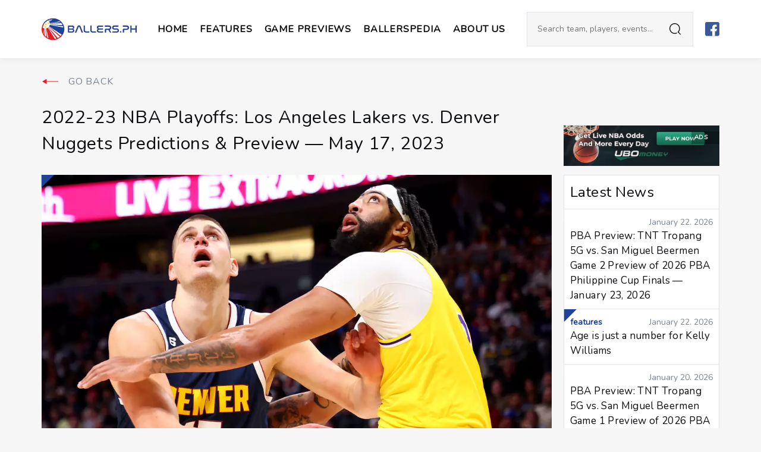

--- FILE ---
content_type: text/html; charset=UTF-8
request_url: https://ballers.ph/nba-previews/2022-23-nba-playoffs-los-angeles-lakers-vs-denver-nuggets-predictions-preview-may-17-2023/
body_size: 12206
content:
<!doctype html>
<html lang="en">

<head prefix="og:http://ogp.me/ns#" lang="en">
    <meta charset="utf-8">
    <meta name="viewport" content="width=device-width, initial-scale=1.0, maximum-scale=1.0, user-scalable=0">
    <meta http-equiv="X-UA-Compatible" content="IE=edge">
    <title>2022&#x2d;23 NBA Playoffs: Los Angeles Lakers vs. Denver Nuggets Predictions &#038; Preview — May 17, 2023 &#x2d; BALLERS.PH</title>

<!-- The SEO Framework by Sybre Waaijer -->
<meta name="description" content="The Los Angeles Lakers and the Denver Nuggets will kick off their highly anticipated Western Conference Finals series this Wednesday in Mile High City." />
<meta property="og:image" content="https://ballers.ph/wp-content/uploads/2023/05/lalden1.jpg" />
<meta property="og:image:width" content="1200" />
<meta property="og:image:height" content="630" />
<meta property="og:image" content="https://ballers.ph/wp-content/uploads/2022/04/m2.png" />
<meta property="og:locale" content="en_GB" />
<meta property="og:type" content="article" />
<meta property="og:title" content="2022&#x2d;23 NBA Playoffs: Los Angeles Lakers vs. Denver Nuggets Predictions &#038; Preview — May 17, 2023" />
<meta property="og:description" content="The Los Angeles Lakers and the Denver Nuggets will kick off their highly anticipated Western Conference Finals series this Wednesday in Mile High City. Will the Lakers steal a win in Denver right from&#8230;" />
<meta property="og:url" content="https://ballers.ph/nba-previews/2022-23-nba-playoffs-los-angeles-lakers-vs-denver-nuggets-predictions-preview-may-17-2023/" />
<meta property="og:site_name" content="BALLERS.PH" />
<meta property="og:updated_time" content="2023-05-16T10:27+00:00" />
<meta property="article:publisher" content="https://www.facebook.com/BallersPH" />
<meta property="article:published_time" content="2023-05-16T10:27+00:00" />
<meta property="article:modified_time" content="2023-05-16T10:27+00:00" />
<meta name="twitter:card" content="summary_large_image" />
<meta name="twitter:title" content="2022&#x2d;23 NBA Playoffs: Los Angeles Lakers vs. Denver Nuggets Predictions &#038; Preview — May 17, 2023" />
<meta name="twitter:description" content="The Los Angeles Lakers and the Denver Nuggets will kick off their highly anticipated Western Conference Finals series this Wednesday in Mile High City. Will the Lakers steal a win in Denver right from&#8230;" />
<meta name="twitter:image" content="https://ballers.ph/wp-content/uploads/2023/05/lalden1.jpg" />
<meta name="twitter:image:width" content="1200" />
<meta name="twitter:image:height" content="630" />
<link rel="canonical" href="https://ballers.ph/nba-previews/2022-23-nba-playoffs-los-angeles-lakers-vs-denver-nuggets-predictions-preview-may-17-2023/" />
<script type="application/ld+json">{"@context":"https://schema.org","@type":"BreadcrumbList","itemListElement":[{"@type":"ListItem","position":1,"item":{"@id":"https://ballers.ph/","name":"BALLERS.PH"}},{"@type":"ListItem","position":2,"item":{"@id":"https://ballers.ph/category/nba-previews/","name":"NBA Previews"}},{"@type":"ListItem","position":3,"item":{"@id":"https://ballers.ph/nba-previews/2022-23-nba-playoffs-los-angeles-lakers-vs-denver-nuggets-predictions-preview-may-17-2023/","name":"2022-23 NBA Playoffs: Los Angeles Lakers vs. Denver Nuggets Predictions &#038; Preview \u2014 May 17, 2023"}}]}</script>
<!-- / The SEO Framework by Sybre Waaijer | 8.12ms meta | 1.14ms boot -->

<link rel='dns-prefetch' href='//connect.facebook.net' />
<link rel='dns-prefetch' href='//s.w.org' />
<link rel="alternate" type="application/rss+xml" title="BALLERS.PH &raquo; 2022-23 NBA Playoffs: Los Angeles Lakers vs. Denver Nuggets Predictions &#038; Preview — May 17, 2023 Comments Feed" href="https://ballers.ph/nba-previews/2022-23-nba-playoffs-los-angeles-lakers-vs-denver-nuggets-predictions-preview-may-17-2023/feed/" />
		<script type="text/javascript">
			window._wpemojiSettings = {"baseUrl":"https:\/\/s.w.org\/images\/core\/emoji\/13.1.0\/72x72\/","ext":".png","svgUrl":"https:\/\/s.w.org\/images\/core\/emoji\/13.1.0\/svg\/","svgExt":".svg","source":{"concatemoji":"https:\/\/ballers.ph\/wp-includes\/js\/wp-emoji-release.min.js?ver=5.8.11"}};
			!function(e,a,t){var n,r,o,i=a.createElement("canvas"),p=i.getContext&&i.getContext("2d");function s(e,t){var a=String.fromCharCode;p.clearRect(0,0,i.width,i.height),p.fillText(a.apply(this,e),0,0);e=i.toDataURL();return p.clearRect(0,0,i.width,i.height),p.fillText(a.apply(this,t),0,0),e===i.toDataURL()}function c(e){var t=a.createElement("script");t.src=e,t.defer=t.type="text/javascript",a.getElementsByTagName("head")[0].appendChild(t)}for(o=Array("flag","emoji"),t.supports={everything:!0,everythingExceptFlag:!0},r=0;r<o.length;r++)t.supports[o[r]]=function(e){if(!p||!p.fillText)return!1;switch(p.textBaseline="top",p.font="600 32px Arial",e){case"flag":return s([127987,65039,8205,9895,65039],[127987,65039,8203,9895,65039])?!1:!s([55356,56826,55356,56819],[55356,56826,8203,55356,56819])&&!s([55356,57332,56128,56423,56128,56418,56128,56421,56128,56430,56128,56423,56128,56447],[55356,57332,8203,56128,56423,8203,56128,56418,8203,56128,56421,8203,56128,56430,8203,56128,56423,8203,56128,56447]);case"emoji":return!s([10084,65039,8205,55357,56613],[10084,65039,8203,55357,56613])}return!1}(o[r]),t.supports.everything=t.supports.everything&&t.supports[o[r]],"flag"!==o[r]&&(t.supports.everythingExceptFlag=t.supports.everythingExceptFlag&&t.supports[o[r]]);t.supports.everythingExceptFlag=t.supports.everythingExceptFlag&&!t.supports.flag,t.DOMReady=!1,t.readyCallback=function(){t.DOMReady=!0},t.supports.everything||(n=function(){t.readyCallback()},a.addEventListener?(a.addEventListener("DOMContentLoaded",n,!1),e.addEventListener("load",n,!1)):(e.attachEvent("onload",n),a.attachEvent("onreadystatechange",function(){"complete"===a.readyState&&t.readyCallback()})),(n=t.source||{}).concatemoji?c(n.concatemoji):n.wpemoji&&n.twemoji&&(c(n.twemoji),c(n.wpemoji)))}(window,document,window._wpemojiSettings);
		</script>
		<style type="text/css">
img.wp-smiley,
img.emoji {
	display: inline !important;
	border: none !important;
	box-shadow: none !important;
	height: 1em !important;
	width: 1em !important;
	margin: 0 .07em !important;
	vertical-align: -0.1em !important;
	background: none !important;
	padding: 0 !important;
}
</style>
	<link rel='stylesheet' id='wp-block-library-css'  href='https://ballers.ph/wp-includes/css/dist/block-library/style.min.css?ver=5.8.11' type='text/css' media='all' />
<link rel='stylesheet' id='sage/main.css-css'  href='https://ballers.ph/wp-content/themes/ballers-reskin/dist/styles/main.css' type='text/css' media='all' />
<script type='text/javascript' src='https://ballers.ph/wp-includes/js/jquery/jquery.min.js?ver=3.6.0' id='jquery-core-js'></script>
<script type='text/javascript' src='https://ballers.ph/wp-includes/js/jquery/jquery-migrate.min.js?ver=3.3.2' id='jquery-migrate-js'></script>
<script type='text/javascript' src='https://connect.facebook.net/en_US/all.js?ver=5.8.11' id='fb-js'></script>
<link rel="https://api.w.org/" href="https://ballers.ph/wp-json/" /><link rel="alternate" type="application/json" href="https://ballers.ph/wp-json/wp/v2/posts/24488" /><link rel="EditURI" type="application/rsd+xml" title="RSD" href="https://ballers.ph/xmlrpc.php?rsd" />
<link rel="wlwmanifest" type="application/wlwmanifest+xml" href="https://ballers.ph/wp-includes/wlwmanifest.xml" /> 
<link rel="alternate" type="application/json+oembed" href="https://ballers.ph/wp-json/oembed/1.0/embed?url=https%3A%2F%2Fballers.ph%2Fnba-previews%2F2022-23-nba-playoffs-los-angeles-lakers-vs-denver-nuggets-predictions-preview-may-17-2023%2F" />
<link rel="alternate" type="text/xml+oembed" href="https://ballers.ph/wp-json/oembed/1.0/embed?url=https%3A%2F%2Fballers.ph%2Fnba-previews%2F2022-23-nba-playoffs-los-angeles-lakers-vs-denver-nuggets-predictions-preview-may-17-2023%2F&#038;format=xml" />
<!-- HFCM by 99 Robots - Snippet # 1: FB ad tracking -->
<meta name="facebook-domain-verification" content="gvioijmzo8glljbcq5rawj59jmd0on" />
<!-- /end HFCM by 99 Robots -->

<!-- Meta Pixel Code -->
<script type='text/javascript'>
!function(f,b,e,v,n,t,s){if(f.fbq)return;n=f.fbq=function(){n.callMethod?
n.callMethod.apply(n,arguments):n.queue.push(arguments)};if(!f._fbq)f._fbq=n;
n.push=n;n.loaded=!0;n.version='2.0';n.queue=[];t=b.createElement(e);t.async=!0;
t.src=v;s=b.getElementsByTagName(e)[0];s.parentNode.insertBefore(t,s)}(window,
document,'script','https://connect.facebook.net/en_US/fbevents.js?v=next');
</script>
<!-- End Meta Pixel Code -->

      <script type='text/javascript'>
        var url = window.location.origin + '?ob=open-bridge';
        fbq('set', 'openbridge', '1502726613219483', url);
      </script>
    <script type='text/javascript'>fbq('init', '1502726613219483', {}, {
    "agent": "wordpress-5.8.11-3.0.13"
})</script><script type='text/javascript'>
    fbq('track', 'PageView', []);
  </script>
<!-- Meta Pixel Code -->
<noscript>
<img height="1" width="1" style="display:none" alt="fbpx"
src="https://www.facebook.com/tr?id=1502726613219483&ev=PageView&noscript=1" />
</noscript>
<!-- End Meta Pixel Code -->
<link rel="icon" href="https://ballers.ph/wp-content/uploads/2020/06/favicon-150x150.png" sizes="32x32" />
<link rel="icon" href="https://ballers.ph/wp-content/uploads/2020/06/favicon.png" sizes="192x192" />
<link rel="apple-touch-icon" href="https://ballers.ph/wp-content/uploads/2020/06/favicon.png" />
<meta name="msapplication-TileImage" content="https://ballers.ph/wp-content/uploads/2020/06/favicon.png" />

    <link href="https://fonts.googleapis.com/css2?family=Nunito&family=Oswald:wght@400;500;600&display=swap"
        rel="stylesheet">

    

    
                    <script async src="https://www.googletagmanager.com/gtag/js?id=G-ZFEP1L4PSV"></script>
<script>
  window.dataLayer = window.dataLayer || [];
  function gtag(){dataLayer.push(arguments);}
  gtag('js', new Date());
  gtag('config', 'G-ZFEP1L4PSV');
</script>
        
    
    <link rel="stylesheet" type="text/css" href="https://cdn.jsdelivr.net/npm/slick-carousel@1.8.1/slick/slick.css" />
    <link rel="stylesheet" type="text/css"
        href="https://cdn.jsdelivr.net/npm/slick-carousel@1.8.1/slick/slick-theme.css" />
    <script src="https://code.jquery.com/jquery-3.6.4.min.js"></script>
    <script type="text/javascript" src="https://cdn.jsdelivr.net/npm/slick-carousel@1.8.1/slick/slick.min.js"></script>

    <script>
        $(document).ready(function() {
            $(".carousel").slick({
                slidesToShow: 3,
                dots: true,
                autoplay: true,
                autoplaySpeed: 3000,
                centerMode: true,
                infinite: true,
                centerPadding: "0",
                prevArrow: '<button class="slick-prev" aria-label="Previous" type="button"><img src="https://ballers.ph/wp-content/themes/ballers-reskin/dist/images/icons/left-arrow.svg" alt="Left arrow" /></button>',
                nextArrow: '<button class="slick-next" aria-label="Next" type="button"><img src="https://ballers.ph/wp-content/themes/ballers-reskin/dist/images/icons/right-arrow.svg" alt="Right arrow" /></button>',
            });

            $(".carousel-mobile").slick({
                slidesToShow: 1,
                dots: true,
                autoplay: true,
                autoplaySpeed: 3000,
                centerMode: true,
                infinite: true,
                centerPadding: "0",
                prevArrow: '<button class="slick-prev" aria-label="Previous" type="button"><img src="https://ballers.ph/wp-content/themes/ballers-reskin/dist/images/icons/left-arrow.svg" alt="Left arrow" /></button>',
                nextArrow: '<button class="slick-next" aria-label="Next" type="button"><img src="https://ballers.ph/wp-content/themes/ballers-reskin/dist/images/icons/right-arrow.svg" alt="Right arrow" /></button>',
            });
        
            $('.remote-prev').click(function() {
                $('.carousel').slick('slickPrev');
            });
            $('.remote-next').click(function() {
                $('.carousel').slick('slickNext');
            });
            var $firstSlide = $('#content .type-slides').first().addClass("first-type-slide");
        });
    </script>

</head>

<body class="post-template-default single single-post postid-24488 single-format-standard this-week-in-philippine-basketball-are-alarm-bells-ringing-for-the-ncaa app-data index-data singular-data single-data single-post-data single-post-2022-23-nba-playoffs-los-angeles-lakers-vs-denver-nuggets-predictions-preview-may-17-2023-data">

    <div id="fb-root"></div>

    
    <header class="header">
    <div class="header-container">
        <div class="header-left">

            <a class="brand" href="https://ballers.ph">
                <img src="https://ballers.ph/wp-content/themes/ballers-reskin/dist//images/ballers-logo.svg" alt="Site Logo">
            </a>

            <div class="header-collapse">
                <ul id="menu-header" class="header-menu"><li id="menu-item-20" class="menu-item menu-item-type-post_type menu-item-object-page menu-item-home menu-item-20"><a href="https://ballers.ph/">Home</a></li>
<li id="menu-item-21" class="menu-item menu-item-type-taxonomy menu-item-object-category menu-item-21"><a href="https://ballers.ph/category/features/">Features</a></li>
<li id="menu-item-30945" class="menu-item menu-item-type-post_type menu-item-object-page menu-item-30945"><a href="https://ballers.ph/game-previews/">Game Previews</a></li>
<li id="menu-item-29627" class="menu-item menu-item-type-taxonomy menu-item-object-category menu-item-29627"><a href="https://ballers.ph/category/ballerspedia/">Ballerspedia</a></li>
<li id="menu-item-25" class="menu-item menu-item-type-post_type menu-item-object-page menu-item-25"><a href="https://ballers.ph/about-us/">ABOUT US</a></li>
</ul><ul id="menu-social" class="social-icons"><li id="menu-item-14" class="menu-item menu-item-type-custom menu-item-object-custom menu-item-14"><a href="https://www.facebook.com/BallersPH/"><img src="https://ballers.ph/wp-content/uploads/2020/06/fb.svg" /></a></li>
</ul>
                <div class="header-subs">

                    <h5></h5>

                    <p></p>

                    
                </div>
            </div>

        </div>

        <div class="header-right">

            <form class="header-search" role="search" autocomplete="off" method="get" id="searchform" action="/" >

	<label class="headerSearch"></label>

	<div class="input-search">
		<input class="input input-light" type="text" value="" name="s" placeholder="Search team, players, events..." required="required" />

		<button type="submit"></button>
	</div>

	<label class="headerSearchClose close"></label>

</form>
            <ul id="menu-social-1" class="social-icons"><li class="menu-item menu-item-type-custom menu-item-object-custom menu-item-14"><a href="https://www.facebook.com/BallersPH/"><img src="https://ballers.ph/wp-content/uploads/2020/06/fb.svg" /></a></li>
</ul>
            <button class="header-toggle">
                <span></span>
                <span></span>
                <span></span>
            </button>

        </div>

    </div>
</header>

    <div id="content">
        <div class="header-relative-container"></div>
        
 
<main class="post-main">
	
	<header class="post-header">
	<div class="header-container">
		
		<div class="post-header__left">
			
			<a class="brand" href="https://ballers.ph">
				<img src="" alt="">
			</a>

			<div class="post-header__title">
				<label>NOW READING</label>
				<h1>2022-23 NBA Playoffs: Los Angeles Lakers vs. Denver Nuggets Predictions &#038; Preview — May 17, 2023</h1>
			</div>

		</div>

		<div class="post-header__info">
			
			<a href="#comments" class="post-header__comments">
				<label>0</label>
				comments

			</a>
			
			<div class="post-header__info-sharing">
				
				<ul class="sharing" data-id="24488">
	
	
	
	<li>
		<button class="updateSharing counted" data-sharer="facebook" data-title="2022-23 NBA Playoffs: Los Angeles Lakers vs. Denver Nuggets Predictions &amp;#038; Preview — May 17, 2023" data-url="https://ballers.ph/nba-previews/2022-23-nba-playoffs-los-angeles-lakers-vs-denver-nuggets-predictions-preview-may-17-2023/" data-count="5">
			<img src="https://ballers.ph/wp-content/themes/ballers-reskin/dist/images/sharer-facebook.svg">
		</button>
	</li>
	
	
	
	<li>
		<button class="updateSharing counted" data-sharer="twitter" data-title="2022-23 NBA Playoffs: Los Angeles Lakers vs. Denver Nuggets Predictions &amp;#038; Preview — May 17, 2023" data-url="https://ballers.ph/nba-previews/2022-23-nba-playoffs-los-angeles-lakers-vs-denver-nuggets-predictions-preview-may-17-2023/" data-count="0">
			<img src="https://ballers.ph/wp-content/themes/ballers-reskin/dist/images/sharer-twitter.svg">
		</button>
	</li>
	
	
	
	<li>
		<button class="updateSharing counted" data-sharer="pinterest" data-title="2022-23 NBA Playoffs: Los Angeles Lakers vs. Denver Nuggets Predictions &amp;#038; Preview — May 17, 2023" data-url="https://ballers.ph/nba-previews/2022-23-nba-playoffs-los-angeles-lakers-vs-denver-nuggets-predictions-preview-may-17-2023/" data-count="3">
			<img src="https://ballers.ph/wp-content/themes/ballers-reskin/dist/images/sharer-pinterest.svg">
		</button>
	</li>
	
	
	
	<li>
		<button class="updateSharing counted" data-sharer="email" data-title="2022-23 NBA Playoffs: Los Angeles Lakers vs. Denver Nuggets Predictions &amp;#038; Preview — May 17, 2023" data-url="https://ballers.ph/nba-previews/2022-23-nba-playoffs-los-angeles-lakers-vs-denver-nuggets-predictions-preview-may-17-2023/" data-count="1">
			<img src="https://ballers.ph/wp-content/themes/ballers-reskin/dist/images/sharer-email.svg">
		</button>
	</li>
	
	
</ul>

			</div>

		</div>

	</div>

	<button class="closePostHeader close"></button>
	
	<div class="post-header__progress"></div>

</header>
	<article class="post-article useContent post-24488 post type-post status-publish format-standard has-post-thumbnail hentry category-nba-previews tag-denver-nuggets tag-los-angeles-lakers" data-id="24488"
    data-title="2022-23 NBA Playoffs: Los Angeles Lakers vs. Denver Nuggets Predictions &amp;#038; Preview — May 17, 2023" data-comments="0"
    data-link="/nba-previews/2022-23-nba-playoffs-los-angeles-lakers-vs-denver-nuggets-predictions-preview-may-17-2023/">

    <div class="container">

        <div class="post-article__title">
                            <a class="back" href="https://ballers.ph" title="">
                    GO BACK
                </a>
            
            <h1>2022-23 NBA Playoffs: Los Angeles Lakers vs. Denver Nuggets Predictions &#038; Preview — May 17, 2023</h1>
        </div>

        <div class="post-article__topAD">
            <div id="ad_6570_309" class="adv adv-default">

    
    <style>
        #ad_6570_309 {

            
        }
    </style>

    <mark>ADS</mark>

    <a href="https://www.ubomoney.com" target="_blank">
        <picture class='lazy'><data-src media="(max-width: 576px)" srcset="https://ballers.ph/wp-content/uploads/2020/07/m22.png"></data-src><data-img src="https://ballers.ph/wp-content/uploads/2020/07/m23-1.png"></data-img></picture>    </a>

</div>
            </div>

        <div class="post-article__main">

            
                <figure class="post-thumbnail triagle">

                    <i class="triagle-child" style="border-color: #20419a"></i>

                    <img class="lazy" data-src="https://ballers.ph/wp-content/webp-express/webp-images/doc-root/wp-content/uploads/2023/05/lalden1.jpg.webp">
                    
                </figure>

            
            <div class="post-container">

                <div class="post-nav">
                    <div class="post-nav_1">

                        <div class="post-share">

                            <div class="post-share__total">
                                <label class="totalShare">9</label>
                                Shares
                            </div>

                            <span>Share:</span>

                            <ul class="sharing" data-id="24488">
	
	
	
	<li>
		<button class="updateSharing" data-sharer="facebook" data-title="2022-23 NBA Playoffs: Los Angeles Lakers vs. Denver Nuggets Predictions &amp;#038; Preview — May 17, 2023" data-url="https://ballers.ph/nba-previews/2022-23-nba-playoffs-los-angeles-lakers-vs-denver-nuggets-predictions-preview-may-17-2023/" data-count="5">
			<img src="https://ballers.ph/wp-content/themes/ballers-reskin/dist/images/sharer-facebook.svg">
		</button>
	</li>
	
	
	
	<li>
		<button class="updateSharing" data-sharer="twitter" data-title="2022-23 NBA Playoffs: Los Angeles Lakers vs. Denver Nuggets Predictions &amp;#038; Preview — May 17, 2023" data-url="https://ballers.ph/nba-previews/2022-23-nba-playoffs-los-angeles-lakers-vs-denver-nuggets-predictions-preview-may-17-2023/" data-count="0">
			<img src="https://ballers.ph/wp-content/themes/ballers-reskin/dist/images/sharer-twitter.svg">
		</button>
	</li>
	
	
	
	<li>
		<button class="updateSharing" data-sharer="pinterest" data-title="2022-23 NBA Playoffs: Los Angeles Lakers vs. Denver Nuggets Predictions &amp;#038; Preview — May 17, 2023" data-url="https://ballers.ph/nba-previews/2022-23-nba-playoffs-los-angeles-lakers-vs-denver-nuggets-predictions-preview-may-17-2023/" data-count="3">
			<img src="https://ballers.ph/wp-content/themes/ballers-reskin/dist/images/sharer-pinterest.svg">
		</button>
	</li>
	
	
	
	<li>
		<button class="updateSharing" data-sharer="email" data-title="2022-23 NBA Playoffs: Los Angeles Lakers vs. Denver Nuggets Predictions &amp;#038; Preview — May 17, 2023" data-url="https://ballers.ph/nba-previews/2022-23-nba-playoffs-los-angeles-lakers-vs-denver-nuggets-predictions-preview-may-17-2023/" data-count="1">
			<img src="https://ballers.ph/wp-content/themes/ballers-reskin/dist/images/sharer-email.svg">
		</button>
	</li>
	
	
</ul>

                        </div>

                    </div>
                    <div class="post-nav_2">

                        <div class="next-post-link">
	
	<a href="https://ballers.ph/nba-previews/nba-playoffs-philadelphia-76ers-vs-boston-celtics-predictions-preview-may-15-2023/" title="">
		
		<label>READ NEXT</label>

		<figure>
			<img class="lazy" data-src="https://ballers.ph/wp-content/webp-express/webp-images/doc-root/wp-content/uploads/2023/05/bosphig7p-150x150.jpg.webp" alt="">
		</figure>

		<h4>NBA Playoffs: Philadelphia 76ers vs. Boston Celtics Predictions &amp;#038; Preview — May 15, 2023</h4>

	</a>

</div>

                    </div>

                </div>

                <div class="post-col">

                    <div class="post-info__top">

	
	<div id="ad_5546_276" class="adv adv-default">

    
    <style>
        #ad_5546_276 {

            
        }
    </style>

    <mark>ADS</mark>

    <a href="https://www.ubomoney.com/?utm_source=Website&amp;utm_medium=sponsoredby_article&amp;utm_id=Ballers" target="_blank">
        <picture class='lazy'><data-src media="(max-width: 800px)" srcset="https://ballers.ph/wp-content/uploads/2020/06/sp.jpg"></data-src><data-src media="(max-width: 576px)" srcset="https://ballers.ph/wp-content/uploads/2020/06/sp.jpg"></data-src><data-img src="https://ballers.ph/wp-content/uploads/2020/06/sp.jpg"></data-img></picture>    </a>

</div>
    
		
	<div class="post-info__top-main">
		<div class="post-author">
			<a href="https://ballers.ph/author/rexdelarabph/" title="">
				<figure class="post-author__photo">
					<span>
						<img class="lazy" data-src="https://ballers.ph/wp-content/webp-express/webp-images/doc-root/wp-content/uploads/2020/07/Rex.png.webp" alt="">
					</span>
				</figure>
				<div class="post-author__name">
					<span>Author</span>
					<h5>Rexwell Villas</h5>
				</div>
			</a>
		</div>
		<time>May 16, 2023</time>
	</div>

</div>
                    <div class="post-content">

                        
<p>The Los Angeles Lakers and the Denver Nuggets will kick off their highly anticipated Western Conference Finals series this Wednesday in Mile High City. Will the Lakers steal a win in Denver right from the get-go? Or, will the Nuggets snatch that early 1-0 series lead?</p>



<p>Catch this game live on Wednesday, May 17, at 8:30 AM, Manila time</p>



<p><strong>Away: Los Angeles Lakers (0-0)</strong></p>



<p>Projected Starting Five:</p>



<ul><li>PG: D&#8217;Angelo Russell</li><li>SG: Austin Reaves</li><li>SF: LeBron James </li><li>PF: Jarred Vanderbilt</li><li>C: Anthony Davis </li></ul>



<p>The Lakers must be on a high after dethroning the Golden State Warriors in the second round of the playoffs. LeBron James and company took six games to wrap up the series against Golden State, and they did with quality performance on both ends of the floor. So long as the Lakers are healthy, this is a team that will pose a big threat against any team. Perhaps the most impressive aspect of the Lakers so far in the playoffs is their defense.&nbsp;</p>



<p>Among all teams that made it to the postseason, the Lakers are No. 1 after two rounds with 106.5 points allowed per 100 possessions. The Memphis Grizzlies and the Warriors shot just a combined rate of 42.2 percent from the field and 33.4 percent from behind the arc. Nikola Jokic is going to be tough to neutralize for the Lakers, but Los Angeles can&#8217;t wish for a better big man to match up against the two-time league MVP than Anthony Davis, who&#8217;s been wildly inconsistent in the playoffs thus far but appears to have finally gotten it together of late. Davis has averaged 21.0 points on 58.1 FG%, 14.7 rebounds, and 1.7 steals in the last three Lakers games.</p>



<figure class="wp-block-image size-full is-resized"><img src="https://ballers.ph/wp-content/webp-express/webp-images/doc-root/wp-content/uploads/2022/04/m2.png.webp" alt="" class="wp-image-19272" width="600" srcset="https://ballers.ph/wp-content/webp-express/webp-images/doc-root/wp-content/uploads/2022/04/m2.png.webp 730w,  https://ballers.ph/wp-content/webp-express/webp-images/doc-root/wp-content/uploads/2022/04/m2-300x78.png.webp 300w" sizes="(max-width: 730px) 100vw, 730px" /><figcaption>Advertisement</figcaption></figure>



<p><strong>Home: Denver Nuggets (0-0)</strong></p>



<p>Projected Starting Five:</p>



<ul><li>PG: Jamal Murray (questionable)</li><li>SG: Kentavious Caldwell-Pope</li><li>SF: Michael Porter Jr.</li><li>PF: Aaron Gordon</li><li>C: Nikola Jokic</li></ul>



<p>Denver has been playing every bit like the team to beat in the Western Conference this postseason. The Nuggets blew out the Minnesota Timberwolves in five games in the first round and then smothered the loaded Phoenix Suns squad in six games in the second round. With Jokic directing the offense, the Nuggets have looked unstoppable in this postseason. In fact, the Nuggets rank first among all playoff teams in offensive rating with 118.7 points per 100 possessions.&nbsp;</p>



<p>They are also second overall with a 69.1 TS%, which is not much of a surprise considering Jokic is pretty much getting whatever he wants, offensively. Jokic has put up an average of 30.7 points on 54.9 FG% and 47.5 3FG% through 11 games in this postseason. Davis will have more success than the other big guys the Timberwolves and the Suns put in front of Jokic, but the Serbian should still be able to find several prime scoring chances for himself and his teammates.&nbsp; Another key for the Nuggets is their rebounding. The Lakers are just eighth in the playoffs with a 50.2 REB%, while the Nuggets are tops with a 54.1 REB%.</p>



<p><strong>PREDICTIONS</strong>:</p>



<p>Spread: The Lakers (+6.0) cover the spread.</p>



<p>Over/Under: The total (222.0) hits the Under.</p>



<figure class="wp-block-image size-full is-resized"><img src="https://ballers.ph/wp-content/webp-express/webp-images/doc-root/wp-content/uploads/2022/04/m2.png.webp" alt="" class="wp-image-19272" width="600" srcset="https://ballers.ph/wp-content/webp-express/webp-images/doc-root/wp-content/uploads/2022/04/m2.png.webp 730w,  https://ballers.ph/wp-content/webp-express/webp-images/doc-root/wp-content/uploads/2022/04/m2-300x78.png.webp 300w" sizes="(max-width: 730px) 100vw, 730px" /><figcaption>Advertisement</figcaption></figure>

                    </div>

                    
                        <div class="post-more">
                            <div class="post-more__header">
                                <h3>
                                    more from
                                    <a href="https://ballers.ph">
                                        Ballers.ph
                                    </a>
                                </h3>
                            </div>
                            <ul>
                                                                    <li>
                                        <a href="https://ballers.ph/features/age-is-just-a-number-for-kelly-williams/">
                                            Age is just a number for Kelly Williams
                                        </a>
                                    </li>
                                                                    <li>
                                        <a href="https://ballers.ph/features/alls-well-that-ends-well-for-ja-morant-and-the-memphis-grizzlies/">
                                            All&#8217;s Well That Ends Well for Ja Morant and the Memphis Grizzlies?
                                        </a>
                                    </li>
                                                                    <li>
                                        <a href="https://ballers.ph/features/ballers-phs-favorite-nba-performances-of-the-week-jan-13-19/">
                                            Ballers PH&#8217;s Favorite NBA Performances of the Week (Jan 13-19)
                                        </a>
                                    </li>
                                                                    <li>
                                        <a href="https://ballers.ph/features/this-week-in-philippine-basketball-are-alarm-bells-ringing-for-the-ncaa/">
                                            This week in Philippine basketball: Are alarm bells ringing for the NCAA?
                                        </a>
                                    </li>
                                                                    <li>
                                        <a href="https://ballers.ph/features/klay-thompson-deserves-his-flowers-but-is-far-from-done/">
                                            Klay Thompson deserves his flowers–but is far from done
                                        </a>
                                    </li>
                                                                    <li>
                                        <a href="https://ballers.ph/features/will-michael-porter-jr-be-on-the-move-before-the-deadline/">
                                            Will Michael Porter Jr. be on the move before the deadline?
                                        </a>
                                    </li>
                                                            </ul>
                        </div>

                    
                                            <div class="post-sponsor__bt">
                            <label>Sponsored by</label>

                            <div id="ad_6542_390" class="adv adv-default">

    
    <style>
        #ad_6542_390 {

            
        }
    </style>

    <mark>ADS</mark>

    <a href="https://www.ubomoney.com" target="_blank">
        <picture class='lazy'><data-src media="(max-width: 576px)" srcset="https://ballers.ph/wp-content/uploads/2020/07/m22.png"></data-src><data-img src="https://ballers.ph/wp-content/uploads/2020/07/d2-1.png"></data-img></picture>    </a>

</div>
    
                            <div id="ad_5599_459" class="adv adv-subs">

    
    <style>
        #ad_5599_459 {

            background-color: #fff;
border: 1px solid #E1E4E9;
padding: 10px;
        }
    </style>

    <div class="adv-subs__wrapper">

        
            
                
                                    
                    <style >

#img55990 {
	position: absolute;
top: 0;
right: 50%;
transform: translate(50%, -30%);
max-width: 100px;
}

</style>


                    <img id="img55990" src="https://ballers.ph/wp-content/webp-express/webp-images/doc-root/wp-content/uploads/2020/06/plane.png.webp" alt="">
                
                    
        <div class="adv-subs__content">
            <h3>SUBSCRIBE TO OUR NEWSLETTER</h3>
            <p>Get the latest stories sent to your inbox!</p>
            
	<section id="yikes-mailchimp-container-1" class="yikes-mailchimp-container yikes-mailchimp-container-1">
				<form id="blue-1" class="yikes-easy-mc-form yikes-easy-mc-form-1" method="POST" data-attr-form-id="1">

													<label for="yikes-easy-mc-form-1-EMAIL"  class="EMAIL-label yikes-mailchimp-field-required">

										<!-- dictate label visibility -->
										
										<!-- Description Above -->
										
										<input id="yikes-easy-mc-form-1-EMAIL"  name="EMAIL"  placeholder="your@gmail.com"  class="yikes-easy-mc-email input input-sm input-light field-no-label"  required="required" type="email"  value="">

										<!-- Description Below -->
										
									</label>
									
				<!-- Honeypot Trap -->
				<input type="hidden" name="yikes-mailchimp-honeypot" id="yikes-mailchimp-honeypot-1" value="">

				<!-- List ID -->
				<input type="hidden" name="yikes-mailchimp-associated-list-id" id="yikes-mailchimp-associated-list-id-1" value="4cd2c7c44f">

				<!-- The form that is being submitted! Used to display error/success messages above the correct form -->
				<input type="hidden" name="yikes-mailchimp-submitted-form" id="yikes-mailchimp-submitted-form-1" value="1">

				<!-- Submit Button -->
				<button type="submit" class="yikes-easy-mc-submit-button yikes-easy-mc-submit-button-1 btn btn-primary btn btn-solid__blue"> <span class="yikes-mailchimp-submit-button-span-text">SUBSCRIBE</span></button>				<!-- Nonce Security Check -->
				<input type="hidden" id="yikes_easy_mc_new_subscriber_1" name="yikes_easy_mc_new_subscriber" value="4a03c9a5e1">
				<input type="hidden" name="_wp_http_referer" value="/nba-previews/2022-23-nba-playoffs-los-angeles-lakers-vs-denver-nuggets-predictions-preview-may-17-2023/" />				
			</form>
			<!-- Mailchimp Form generated by Easy Forms for Mailchimp v6.8.4 (https://wordpress.org/plugins/yikes-inc-easy-mailchimp-extender/) -->

			</section>
	        </div>
    </div>
</div>
    
                        </div>
                    
                    <div class="post-reaction" data-id="24488">
	<label>
		WHAT'S YOUR REACTION?
	</label>

		
	<ul>
		
				
		<li class="updateReaction" data-react="exited">
			<img src="https://ballers.ph/wp-content/themes/ballers-reskin/dist/images/reaction-exited.svg">
			<h5>
				Excited			
				<span>
					2
				</span>
			</h5>
		</li>

				
		<li class="updateReaction" data-react="happy">
			<img src="https://ballers.ph/wp-content/themes/ballers-reskin/dist/images/reaction-happy.svg">
			<h5>
				Happy			
				<span>
					1
				</span>
			</h5>
		</li>

				
		<li class="updateReaction" data-react="inlove">
			<img src="https://ballers.ph/wp-content/themes/ballers-reskin/dist/images/reaction-inlove.svg">
			<h5>
				Inlove			
				<span>
					0
				</span>
			</h5>
		</li>

				
		<li class="updateReaction" data-react="notsure">
			<img src="https://ballers.ph/wp-content/themes/ballers-reskin/dist/images/reaction-notsure.svg">
			<h5>
				Not Sure			
				<span>
					2
				</span>
			</h5>
		</li>

				
		<li class="updateReaction" data-react="silly">
			<img src="https://ballers.ph/wp-content/themes/ballers-reskin/dist/images/reaction-silly.svg">
			<h5>
				Silly			
				<span>
					1
				</span>
			</h5>
		</li>

		
	</ul>

	
</div>

                    <div class="post-info__bt">
	
	<div class="post-info__bt-author">
		<span>Author</span>

		<a href="https://ballers.ph/author/rexdelarabph/" title="">
			<figure class="post-author__photo">
				<span>
					<img class="lazy" data-src="https://ballers.ph/wp-content/webp-express/webp-images/doc-root/wp-content/uploads/2020/07/Rex.png.webp" alt="">
				</span>
			</figure>
			<div class="post-author__name">
				<h5>Rexwell Villas</h5>
			</div>
		</a>

	</div>

	<div class="post-info__bt-tags">

		<span>Tags:</span>

<ul>

	
	<li>
		<a href="https://ballers.ph/tag/denver-nuggets/" title="">
			denver nuggets
		</a>
	</li>

	
	<li>
		<a href="https://ballers.ph/tag/los-angeles-lakers/" title="">
			los angeles lakers
		</a>
	</li>

	
</ul>



	</div>

	<div class="post-info__bt-share">

		<div class="post-info__bt-share__total">
			<label class="totalShare">9</label>
			Shares
		</div>
		
		<div class="post-info__bt-share__links">
			<span>Share: </span>
			<ul class="sharing" data-id="24488">
	
	
	
	<li>
		<button class="updateSharing" data-sharer="facebook" data-title="2022-23 NBA Playoffs: Los Angeles Lakers vs. Denver Nuggets Predictions &amp;#038; Preview — May 17, 2023" data-url="https://ballers.ph/nba-previews/2022-23-nba-playoffs-los-angeles-lakers-vs-denver-nuggets-predictions-preview-may-17-2023/" data-count="5">
			<img src="https://ballers.ph/wp-content/themes/ballers-reskin/dist/images/sharer-facebook.svg">
		</button>
	</li>
	
	
	
	<li>
		<button class="updateSharing" data-sharer="twitter" data-title="2022-23 NBA Playoffs: Los Angeles Lakers vs. Denver Nuggets Predictions &amp;#038; Preview — May 17, 2023" data-url="https://ballers.ph/nba-previews/2022-23-nba-playoffs-los-angeles-lakers-vs-denver-nuggets-predictions-preview-may-17-2023/" data-count="0">
			<img src="https://ballers.ph/wp-content/themes/ballers-reskin/dist/images/sharer-twitter.svg">
		</button>
	</li>
	
	
	
	<li>
		<button class="updateSharing" data-sharer="pinterest" data-title="2022-23 NBA Playoffs: Los Angeles Lakers vs. Denver Nuggets Predictions &amp;#038; Preview — May 17, 2023" data-url="https://ballers.ph/nba-previews/2022-23-nba-playoffs-los-angeles-lakers-vs-denver-nuggets-predictions-preview-may-17-2023/" data-count="3">
			<img src="https://ballers.ph/wp-content/themes/ballers-reskin/dist/images/sharer-pinterest.svg">
		</button>
	</li>
	
	
	
	<li>
		<button class="updateSharing" data-sharer="email" data-title="2022-23 NBA Playoffs: Los Angeles Lakers vs. Denver Nuggets Predictions &amp;#038; Preview — May 17, 2023" data-url="https://ballers.ph/nba-previews/2022-23-nba-playoffs-los-angeles-lakers-vs-denver-nuggets-predictions-preview-may-17-2023/" data-count="1">
			<img src="https://ballers.ph/wp-content/themes/ballers-reskin/dist/images/sharer-email.svg">
		</button>
	</li>
	
	
</ul>
		</div>

	</div>

</div>
                    <div id="comments" class="comments">
  <div class="comment-list">

	<button class="toggleComments">
		<span>View Comments</span>
	</button>

	<ul>

		
		
		
		
		
	</ul>
	
</div>



  
  <form class="comment-post postComment">

	<input type="hidden" id="comment" name="comment" value="fe7ac23935" /><input type="hidden" name="_wp_http_referer" value="/nba-previews/2022-23-nba-playoffs-los-angeles-lakers-vs-denver-nuggets-predictions-preview-may-17-2023/" />	
	<h4>LEAVE A REPLY</h4>

	<div class="comment-post__fields">
		<textarea class="input input-light input-ta" name="user_comment" placeholder="Your Comment" required></textarea>
		<div class="comment-post__fields-group">
			<input class="input input-light" type="text" name="name" placeholder="Name" required>

			<!-- <figure>
				<span>or</span>
			</figure> -->

			<!-- <a class="btn btn-bordered__blue btn-icon btn-icon__fb btn-toggle loginFB" href="#" title="">
				<span>
					Facebook Connect 
				</span>
			</a> -->

		</div>
	</div>

	<div class="comment-post__name">
		
		<div class="input-checkbox">
			<input id="save_name" type="checkbox" name="save_name" checked="checked">
			<label for="save_name" class="input-checkbox__mark"></label>
			<span>
				Save my name in this browser for the next time i comment.
			</span>
		</div>

	</div>

	<button type="submit" class="btn btn-solid__blue">
		<span>SUBMIT COMMENT</span>
	</button>

	<mark>Your message has been sent for approval.</mark>

</form>
  
</div>

                </div>

            </div>

        </div>

        <div class="post-article__latest">
            <aside class="latest-posts">

        
        <div class="latest-posts__main">

            <h2>Latest News</h2>

            <ul>

                                                            
                    <li class="triagle">
                        <i class="triagle-child" style="border-color: #fff"></i>
                        <a href="https://ballers.ph/pba-previews/pba-preview-tnt-tropang-5g-vs-san-miguel-beermen-game-2-preview-of-2026-pba-philippine-cup-finals-january-23-2026/" title="">
                            <label>
                                <span style="color:#fff">PBA Previews</span>
                                <time>January 22. 2026</time>
                            </label>
                            <h3 class="latest-article-title">PBA Preview: TNT Tropang 5G vs. San Miguel Beermen Game 2 Preview of 2026 PBA Philippine Cup Finals &#8212; January 23, 2026</h3>
                        </a>
                    </li>
                                                            
                    <li class="triagle">
                        <i class="triagle-child" style="border-color: #20419a"></i>
                        <a href="https://ballers.ph/features/age-is-just-a-number-for-kelly-williams/" title="">
                            <label>
                                <span style="color:#20419a">Features</span>
                                <time>January 22. 2026</time>
                            </label>
                            <h3 class="latest-article-title">Age is just a number for Kelly Williams</h3>
                        </a>
                    </li>
                                                            
                    <li class="triagle">
                        <i class="triagle-child" style="border-color: #fff"></i>
                        <a href="https://ballers.ph/pba-previews/pba-preview-tnt-tropang-5g-vs-san-miguel-beermen-game-1-preview-of-2026-pba-philippine-cup-finals-january-21-2026/" title="">
                            <label>
                                <span style="color:#fff">PBA Previews</span>
                                <time>January 20. 2026</time>
                            </label>
                            <h3 class="latest-article-title">PBA Preview: TNT Tropang 5G vs. San Miguel Beermen Game 1 Preview of 2026 PBA Philippine Cup Finals &#8212; January 21, 2026</h3>
                        </a>
                    </li>
                
            </ul>

        </div>

        <div id="ad_28235_430" class="adv adv-default">

    
    <style>
        #ad_28235_430 {

            
        }
    </style>

    <mark>ADS</mark>

    <a href="https://www.ubomoney.com/?utm_source=Website&amp;utm_medium=desktoprightnews&amp;utm_id=Ballers" target="_blank">
        <picture class='lazy'><data-src media="(max-width: 800px)" srcset="https://ballers.ph/wp-content/uploads/2024/01/DESKTOPright-copy.jpg"></data-src><data-src media="(max-width: 576px)" srcset="https://ballers.ph/wp-content/uploads/2024/01/DESKTOPright-copy.jpg"></data-src><data-img src="https://ballers.ph/wp-content/uploads/2024/01/DESKTOPright-copy.jpg"></data-img></picture>    </a>

</div>
    
    </aside>

        </div>



    </div>


    <div class="post-related">

        
        <div class="inslider" >

					<button type="button" class="slider-prev">
					
					</button> 
				

					<button type="button" class="slider-next">
					
					</button>
					

	<div class="related-post-slides-container" >
	<img class="inslider-icon" src="https://ballers.ph/wp-content/themes/ballers-reskin/dist/images/icons/basketball.svg" alt=""> 
			
		<h2 class="inslider-title">
			<span>Related Posts</span>
		
		</h2>

		
		<div class="inslider-slider">
			
		<!-- <button type="button" class="slider-prev-mobile"></button> -->
	
				 

			
			<div class="inslider-slider__item">

				
					<a href="https://ballers.ph/pba-previews/pba-preview-tnt-tropang-5g-vs-san-miguel-beermen-game-2-preview-of-2026-pba-philippine-cup-finals-january-23-2026/" title="" >
					<figure class="triagle">

				

						<i class="triagle-child" style="border-color: #fff"></i>
						<img class="lazy" data-src="https://ballers.ph/wp-content/webp-express/webp-images/doc-root/wp-content/uploads/2026/01/Kelly-Williams-Game-2-PBA-Finals.jpg.webp">
				
						
					
					
						
					</figure>
				
					<h3>PBA Preview: TNT Tropang 5G vs. San Miguel Beermen Game 2 Preview of 2026 PBA Philippine Cup Finals &#8212; January 23, 2026</h3>

					<span class="inslider-slider__item-bt">

						<ul>
							<li>
								<time>January 22, 2026</time>
							</li>
							<li>
								by Rexwell Villas
							</li>
						</ul>

						<span class="read-more-related">read more</span>

					</span>
</a>


			
			

			</div>

			 

			
			<div class="inslider-slider__item">

				
					<a href="https://ballers.ph/features/age-is-just-a-number-for-kelly-williams/" title="" >
					<figure class="triagle">

				

						<i class="triagle-child" style="border-color: #20419a"></i>
						<img class="lazy" data-src="https://ballers.ph/wp-content/webp-express/webp-images/doc-root/wp-content/uploads/2026/01/Kelly-Williams-TNT-vs-SMB.jpg.webp">
				
						
					
					
						
					</figure>
				
					<h3>Age is just a number for Kelly Williams</h3>

					<span class="inslider-slider__item-bt">

						<ul>
							<li>
								<time>January 22, 2026</time>
							</li>
							<li>
								by Gio Gloria
							</li>
						</ul>

						<span class="read-more-related">read more</span>

					</span>
</a>


			
			

			</div>

			 

			
			<div class="inslider-slider__item">

				
					<a href="https://ballers.ph/pba-previews/pba-preview-tnt-tropang-5g-vs-san-miguel-beermen-game-1-preview-of-2026-pba-philippine-cup-finals-january-21-2026/" title="" >
					<figure class="triagle">

				

						<i class="triagle-child" style="border-color: #fff"></i>
						<img class="lazy" data-src="https://ballers.ph/wp-content/webp-express/webp-images/doc-root/wp-content/uploads/2026/01/CJ-Perez-SMB-vs-TNT.jpg.webp">
				
						
					
					
						
					</figure>
				
					<h3>PBA Preview: TNT Tropang 5G vs. San Miguel Beermen Game 1 Preview of 2026 PBA Philippine Cup Finals &#8212; January 21, 2026</h3>

					<span class="inslider-slider__item-bt">

						<ul>
							<li>
								<time>January 20, 2026</time>
							</li>
							<li>
								by Rexwell Villas
							</li>
						</ul>

						<span class="read-more-related">read more</span>

					</span>
</a>


			
			

			</div>

			 

			
			<div class="inslider-slider__item">

				
					<a href="https://ballers.ph/features/alls-well-that-ends-well-for-ja-morant-and-the-memphis-grizzlies/" title="" >
					<figure class="triagle">

				

						<i class="triagle-child" style="border-color: #20419a"></i>
						<img class="lazy" data-src="https://ballers.ph/wp-content/webp-express/webp-images/doc-root/wp-content/uploads/2026/01/Ja-Morant-trade-1.jpg.webp">
				
						
					
					
						
					</figure>
				
					<h3>All&#8217;s Well That Ends Well for Ja Morant and the Memphis Grizzlies?</h3>

					<span class="inslider-slider__item-bt">

						<ul>
							<li>
								<time>January 20, 2026</time>
							</li>
							<li>
								by Gio Gloria
							</li>
						</ul>

						<span class="read-more-related">read more</span>

					</span>
</a>


			
			

			</div>

			 

			
			<div class="inslider-slider__item">

				
					<a href="https://ballers.ph/features/ballers-phs-favorite-nba-performances-of-the-week-jan-13-19/" title="" >
					<figure class="triagle">

				

						<i class="triagle-child" style="border-color: #20419a"></i>
						<img class="lazy" data-src="https://ballers.ph/wp-content/webp-express/webp-images/doc-root/wp-content/uploads/2026/01/Bam-Adebayo-Heat-vs-Thunder.jpg.webp">
				
						
					
					
						
					</figure>
				
					<h3>Ballers PH&#8217;s Favorite NBA Performances of the Week (Jan 13-19)</h3>

					<span class="inslider-slider__item-bt">

						<ul>
							<li>
								<time>January 20, 2026</time>
							</li>
							<li>
								by JE Yaranon
							</li>
						</ul>

						<span class="read-more-related">read more</span>

					</span>
</a>


			
			

			</div>

			 

			
			<div class="inslider-slider__item">

				
					<a href="https://ballers.ph/features/this-week-in-philippine-basketball-are-alarm-bells-ringing-for-the-ncaa/" title="" >
					<figure class="triagle">

				

						<i class="triagle-child" style="border-color: #20419a"></i>
						<img class="lazy" data-src="https://ballers.ph/wp-content/webp-express/webp-images/doc-root/wp-content/uploads/2026/01/Janti-Miller-San-Beda.jpg.webp">
				
						
					
					
						
					</figure>
				
					<h3>This week in Philippine basketball: Are alarm bells ringing for the NCAA?</h3>

					<span class="inslider-slider__item-bt">

						<ul>
							<li>
								<time>January 19, 2026</time>
							</li>
							<li>
								by Gio Gloria
							</li>
						</ul>

						<span class="read-more-related">read more</span>

					</span>
</a>


			
			

			</div>

					
		</div>

		
	</div>
</div>


    </div>

    <div class="post-article__pr">
        <div id="preArticle" class="preloader"><div></div><div></div><div></div><div></div><div></div><div></div><div></div><div></div></div>    </div>

</article>

</main>



    </div>

    
           
        <div id="ad_6628_882" class="adv-bottom">

        <style type="text/css" media="only screen and (min-width: 800px)">
                        #ad_6628_882 {
                            display: none;
                        }
                    </style>
                                                                    <style type="text/css" media="only screen and (max-width: 800px) and (min-width: 576px)">
                        #ad_6628_882 {
                            display: none;
                        }
                    </style>
                                        

        <button class="toggleFixAdv">
            <label></label>
        </button>

        <div id="ad_6628_307" class="adv adv-default">

    <style type="text/css" media="only screen and (min-width: 800px)">
                        #ad_6628_307 {
                            display: none;
                        }
                    </style>
                                                                    <style type="text/css" media="only screen and (max-width: 800px) and (min-width: 576px)">
                        #ad_6628_307 {
                            display: none;
                        }
                    </style>
                                        

    <style>
        #ad_6628_307 {

            
        }
    </style>

    <mark>ADS</mark>

    <a href="https://ubomoney.info/bph1" target="_blank">
        <picture class='lazy'><data-src media="(max-width: 800px)" srcset="https://ballers.ph/wp-content/uploads/2020/07/mobilefreeze3.jpg"></data-src><data-src media="(max-width: 576px)" srcset="https://ballers.ph/wp-content/uploads/2020/07/mobilefreeze3.jpg"></data-src><data-img src="https://ballers.ph/wp-content/uploads/2020/07/mobilefreeze3.jpg"></data-img></picture>    </a>

</div>
    
    </div>

<footer class="footer-v2">
    <div class="max-width-wrapper">
    <img src="https://ballers.ph/wp-content/themes/ballers-reskin/dist/images/ballers-footer-white-logo.png" class="footer-logo" alt="Baller Logo White" />
    </div>
    <div class="footer-content-wrapper" style=" display: flex; flex-direction: column">
        <div class="nav-newsletter"style="display: flex; justify-content: space-between; width: 100%">
            <div class="nav-wrapper">
            <p class="nav-title">NAVIGATION</p>
            <div class="navigation-menu">
                <a href="/" class="navigation-menu-item">HOME</a>
               <a href="/category/features" class="navigation-menu-item">FEATURES</a>
               <a href="/category/esports" class="navigation-menu-item">ESPORTS</a>
            </div>
            <div class="navigation-menu">
               <a href="/category/nba-previews"  class="navigation-menu-item">NBA PREVIEWS</a>
                <a href="/category/pba-previews"  class="navigation-menu-item">PBA PREVIEWS</a>
                <a href="/about-us"  class="navigation-menu-item">ABOUT US</a>
            </div>
        </div>
        
        <div class="newsletter-cta">
            <p class="newsletter-title">SUBSCRIBE TO OUR NEWSLETTER</p>
            <form action="#" method="post" class="subscribe-form">
                <input type="email" id="email" name="email" required placeholder="your@gmail.com" />
                <button type="submit">Subscribe</button>
            </form>
        </div>
        </div>
        <div class="sub-footer">
        <a href="https://www.facebook.com/BallersPH/">
        <img  class="fb-logo"  src="https://ballers.ph/wp-content/themes/ballers-reskin/dist/images/icons/fb.svg" />
        </a>
        <p class="subtext">Privacy Policy &middot; Terms of use</p>
        <p class="subtext-2">
            © 2023 ballers ph. All rights reserved - <a href="/cdn-cgi/l/email-protection" class="__cf_email__" data-cfemail="41222e2f352022350123202d2d2433326f3129">[email&#160;protected]</a>
        </p>
    </div>
        </div>
       
    </div>

</footer>
       
    
        <!-- Meta Pixel Event Code -->
    <script data-cfasync="false" src="/cdn-cgi/scripts/5c5dd728/cloudflare-static/email-decode.min.js"></script><script type='text/javascript'>
        document.addEventListener( 'wpcf7mailsent', function( event ) {
        if( "fb_pxl_code" in event.detail.apiResponse){
          eval(event.detail.apiResponse.fb_pxl_code);
        }
      }, false );
    </script>
    <!-- End Meta Pixel Event Code -->
    <div id='fb-pxl-ajax-code'></div><link rel='stylesheet' id='yikes-inc-easy-mailchimp-public-styles-css'  href='https://ballers.ph/wp-content/plugins/yikes-inc-easy-mailchimp-extender/public/css/yikes-inc-easy-mailchimp-extender-public.min.css?ver=5.8.11' type='text/css' media='all' />
<script type='text/javascript' id='sage/main.js-js-extra'>
/* <![CDATA[ */
var resources_ajax = {"ajax_url":"https:\/\/ballers.ph\/wp-admin\/admin-ajax.php","post":"24488"};
/* ]]> */
</script>
<script type='text/javascript' src='https://ballers.ph/wp-content/themes/ballers-reskin/dist/scripts/main.js' id='sage/main.js-js'></script>
<script type='text/javascript' src='https://ballers.ph/wp-includes/js/comment-reply.min.js?ver=5.8.11' id='comment-reply-js'></script>
<script type='text/javascript' src='https://ballers.ph/wp-includes/js/wp-embed.min.js?ver=5.8.11' id='wp-embed-js'></script>
<script type='text/javascript' id='yikes-easy-mc-ajax-js-extra'>
/* <![CDATA[ */
var yikes_mailchimp_ajax = {"ajax_url":"https:\/\/ballers.ph\/wp-admin\/admin-ajax.php","page_data":"24488","interest_group_checkbox_error":"This field is required.","preloader_url":"https:\/\/ballers.ph\/wp-content\/plugins\/yikes-inc-easy-mailchimp-extender\/includes\/images\/ripple.svg","loading_dots":"https:\/\/ballers.ph\/wp-content\/plugins\/yikes-inc-easy-mailchimp-extender\/includes\/images\/bars.svg","ajax_security_nonce":"ae08e8e578","feedback_message_placement":"before"};
/* ]]> */
</script>
<script type='text/javascript' src='https://ballers.ph/wp-content/plugins/yikes-inc-easy-mailchimp-extender/public/js/yikes-mc-ajax-forms.min.js?ver=6.8.4' id='yikes-easy-mc-ajax-js'></script>
<script type='text/javascript' id='form-submission-helpers-js-extra'>
/* <![CDATA[ */
var form_submission_helpers = {"ajax_url":"https:\/\/ballers.ph\/wp-admin\/admin-ajax.php","preloader_url":"https:\/\/ballers.ph\/wp-admin\/images\/wpspin_light.gif","countries_with_zip":{"US":"US","GB":"GB","CA":"CA","IE":"IE","CN":"CN","IN":"IN","AU":"AU","BR":"BR","MX":"MX","IT":"IT","NZ":"NZ","JP":"JP","FR":"FR","GR":"GR","DE":"DE","NL":"NL","PT":"PT","ES":"ES"},"page_data":"24488"};
/* ]]> */
</script>
<script type='text/javascript' src='https://ballers.ph/wp-content/plugins/yikes-inc-easy-mailchimp-extender/public/js/form-submission-helpers.min.js?ver=6.8.4' id='form-submission-helpers-js'></script>

<script defer src="https://static.cloudflareinsights.com/beacon.min.js/vcd15cbe7772f49c399c6a5babf22c1241717689176015" integrity="sha512-ZpsOmlRQV6y907TI0dKBHq9Md29nnaEIPlkf84rnaERnq6zvWvPUqr2ft8M1aS28oN72PdrCzSjY4U6VaAw1EQ==" data-cf-beacon='{"version":"2024.11.0","token":"6bf6398ea4bf4871a96e4219925e2c8a","r":1,"server_timing":{"name":{"cfCacheStatus":true,"cfEdge":true,"cfExtPri":true,"cfL4":true,"cfOrigin":true,"cfSpeedBrain":true},"location_startswith":null}}' crossorigin="anonymous"></script>
</body>

</html>